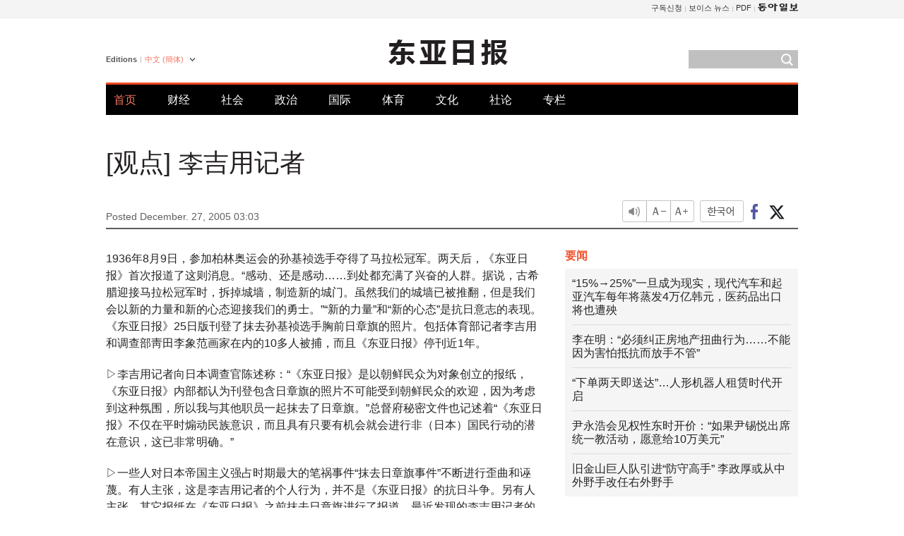

--- FILE ---
content_type: text/html; charset=UTF-8
request_url: https://www.donga.com/cn/article/all/20051227/335730/1
body_size: 8795
content:
<!DOCTYPE html>
<html lang="zh-cn">
<head>
<title>[观点] 李吉用记者 | 东亚日报</title>
<meta charset="utf-8" />

<meta name='description' content="1936年8月9日，参加柏林奥运会的孙基祯选手夺得了马拉松冠军。两天后，《东亚日报》首次报道了这则消息。&ldquo;感动、还是感动&hellip;&hellip;到处都充满了兴奋的人群。据说，古希腊迎接马拉松冠军时，拆掉城墙，制造新的城&hellip;">
<meta name='writer' content='东亚日报'>
<link rel="image_src" href="https://image.donga.com/mdonga_ad/donga800-500.jpg" />
<meta http-equiv="X-UA-Compatible" content="IE=edge" />
<link rel="preload" href="https://image.donga.com/languages/chinese_cn_w/css/style.css?t=20250421" as="style" onload="this.onload=null;this.rel='stylesheet'">
<noscript><link rel='stylesheet' href='https://image.donga.com/languages/chinese_cn_w/css/style.css?t=20250421'></noscript>
<script type="text/javascript" src="https://image.donga.com/donga/js.v.1.0/jquery-latest.js"></script>
<script type="text/javascript" src="https://image.donga.com/donga/js.v.1.0/jquery-ui.js" defer></script>
<script type="text/javascript" src="https://image.donga.com/donga/js.v.1.0/jquery-cookie.js" defer></script>

<script type="text/javascript" src="https://image.donga.com/donga/js.v.1.0/GAbuilder.js?t=20240911"></script>
<script type="text/javascript">
gabuilder = new GAbuilder('GTM-PCVCHHT') ;
let pageviewObj = {
    'up_login_status' : 'N',
        'ep_contentdata_content_id' : '28.335730' ,
        'ep_contentdata_content_title' : '[观点] 李吉用记者' ,
        'ep_contentdata_delivered_date' : '2005-12-27 03:03:00' ,
        'ep_contentdata_content_category_1depth' : '오피니언' ,
        'ep_contentdata_content_category_2depth' : '专栏' ,
        'ep_contentdata_content_type' : '-' ,
        'ep_contentdata_content_tags' : '-' ,
        'ep_contentdata_author_name' : '-' ,
        'ep_contentdata_content_source' : '동아일보취재(cn)' ,
        'ep_contentdata_content_multimedia' : '-' ,
        'ep_contentdata_content_characters' : '754' ,
        'ep_contentdata_content_loginwall' : 'N' ,
        'ep_contentdata_content_series' : '-' ,
        'ep_contentdata_content_issue' : '-' ,
        'ep_contentdata_author_dept' : '-'
}
gabuilder.GAScreen(pageviewObj);
</script>
<script type="application/ld+json">
{
    "@context": "https://schema.org",
    "@type": "NewsArticle",
    "@id": "https://www.donga.com/cn/article/all/20051227/335730/1#newsarticle",
    "headline": "[观点] 李吉用记者",
    "description": "1936年8月9日，参加柏林奥运会的孙基祯选手夺得了马拉松冠军。两天后，《东亚日报》首次报道了这则消息。“感动、还是感动……到处都充满了兴奋的人群。据说，古希腊迎接马拉松冠军时，拆掉城墙，制造新的城…",
    "inLanguage": "cn",
    "mainEntityOfPage": "https://www.donga.com/cn/article/all/20051227/335730/1",
    "url": "https://www.donga.com/cn/article/all/20051227/335730/1",
    "image": [
        
    ],
    "datePublished": "2005-12-27T03:03:00+09:00",
    
    "author": [
        
    ],
    "publisher": {
        "@type": "Organization",
        "name": "东亚日报",
        "url": "https://www.donga.com", 
        "logo": {
            "@type": "ImageObject",
            "url": "https://image.donga.com/pc/2022/images/common/donga_icon.jpg",
            "width": 800,
            "height": 420
        }
        
    }
}
</script>
<script type="text/javascript" src="https://image.donga.com/donga/js.v.1.0/donga.js" defer></script>

<script type="text/javascript">
  window._taboola = window._taboola || [];
  _taboola.push({article:'auto'});
  !function (e, f, u, i) {
    if (!document.getElementById(i)){
      e.async = 1;
      e.src = u;
      e.id = i;
      f.parentNode.insertBefore(e, f);
    }
  }(document.createElement('script'),
  document.getElementsByTagName('script')[0],
  '//cdn.taboola.com/libtrc/dongacom-chinese/loader.js',
  'tb_loader_script');
  if(window.performance && typeof window.performance.mark == 'function')
    {window.performance.mark('tbl_ic');}
</script>
<link rel="canonical" href="https://www.donga.com/cn/article/all/20051227/335730/1" />
<link rel="alternate" hreflang="en" href="https://www.donga.com/en/article/all/20051227/245193/1" />
<link rel="alternate" hreflang="ja" href="https://www.donga.com/jp/article/all/20051227/290916/1" />
<link rel="alternate" hreflang="zh-Hans" href="https://www.donga.com/cn/article/all/20051227/335730/1" />
<link rel="alternate" hreflang="zh-Hant" href="https://www.donga.com/tw/article/all/20051227/378897/1" />

<meta name='robots' content='max-image-preview:standard'/>
<meta property="og:title" content="[观点] 李吉用记者" />
<meta property="og:image" content="https://image.donga.com/mdonga_ad/donga800-500.jpg" />
<meta property="og:image:width" content="800" />
<meta property="og:image:height" content="800" />
<meta property="og:type" content="article" />
<meta property="og:site_name" content="동아일보" />
<meta property="og:description" content="1936年8月9日，参加柏林奥运会的孙基祯选手夺得了马拉松冠军。两天后，《东亚日报》首次报道了这则消息。“感动、还是感动……到处都充满了兴奋的人群。据说，古希腊迎接马拉松冠军时，拆掉城墙，制造新的城…" />
<meta property="og:pubdate" content="2005-12-27 03:03:00" />
<meta property='og:url' content='https://www.donga.com/cn/article/all/20051227/335730/1'><meta name='twitter:url' content='https://www.donga.com/cn/article/all/20051227/335730/1' />
<meta name="twitter:card" content="summary_large_image" />
<meta name="twitter:image:src" content="https://image.donga.com/mdonga_ad/donga800-500.jpg" />
<meta name="twitter:site" content="@dongamedia" />
<meta name="twitter:description" content="1936年8月9日，参加柏林奥运会的孙基祯选手夺得了马拉松冠军。两天后，《东亚日报》首次报道了这则消息。“感动、还是感动……到处都充满了兴奋的人群。据说，古希腊迎接马拉松冠军时，拆掉城墙，制造新的城…" />
<meta name="twitter:title" content="[观点] 李吉用记者" />
<meta itemprop="name" content="[观点] 李吉用记者">
<meta itemprop="description" content="1936年8月9日，参加柏林奥运会的孙基祯选手夺得了马拉松冠军。两天后，《东亚日报》首次报道了这则消息。“感动、还是感动……到处都充满了兴奋的人群。据说，古希腊迎接马拉松冠军时，拆掉城墙，制造新的城…">
<meta itemprop="image" content="https://image.donga.com/mdonga_ad/donga800-500.jpg">

        <!-- dable meta tag -->
        <!-- 아이템 ID (필수): 아이템을 식별하기 위해 사용하시는 유일한 키를 입력해 주셔야 하며, 문자 혹은 숫자를 입력하실 수
        있으며, 동일한 아이템의 경우, PC와 모바일에서 동일한 아이템 ID 값을 가져야 합니다. -->
        <meta content="335730" property="dable:item_id">

        <!-- 아이템 작성자(기자명) (필수) -->
        <meta content="" property="dable:author">

        <!-- 아이템 카테고리 -->
        <meta content="专栏" property="article:section"> <!-- 메인 카테고리 (필수) -->

        <!-- 아이템 작성일(ISO 8601) (필수) -->
        <meta content="2005-12-27T03:03:00+09:00" property="article:published_time"> <!-- 예(한국시간 오후 1:20) -->
<script async src="https://securepubads.g.doubleclick.net/tag/js/gpt.js"></script>
<script>
window.googletag = window.googletag || {cmd: []};
googletag.cmd.push(function() {
googletag.defineSlot('/106061858/web_foreign/pc_article_wide', [[970, 90], [970, 250], [728, 90]], 'div-gpt-ad-1685434889869-0').addService(googletag.pubads());
googletag.defineSlot('/106061858/web_foreign/pc_article_box', [[300, 250], [300, 600]], 'div-gpt-ad-1685434863813-0').addService(googletag.pubads());
googletag.pubads().enableSingleRequest();
googletag.pubads().collapseEmptyDivs();
googletag.enableServices();
});
</script>
</head>
<body>

<!-- Google Tag Manager (noscript) -->
<noscript><iframe src='https://www.googletagmanager.com/ns.html?id=GTM-PCVCHHT' height='0' width='0' style='display:none;visibility:hidden'></iframe></noscript>
<!-- End Google Tag Manager (noscript) -->
    <div id="skip_navigation">
        <a href="#contents">Go to contents</a>
    </div>
    <div id="wrap">
        <div id='tnb'>
    <div id='tnb_980'>
        <ul class='gnbLeft'>
            
        </ul>
        <ul class='right'>
            <li><a href='http://readers.donga.com/' target='_blank' alt='READERS' title='READERS'>구독신청</a></li><li><a href='https://voice.donga.com' target='_blank' alt='VOICE' title='VOICE'>보이스 뉴스</a></li><li><a href='https://www.donga.com/news/Pdf' target='_blank' alt='PDF' title='PDF'>PDF</a></li><li class='last'><a href='https://www.donga.com'><img src='https://image.donga.com/pc/2022/images/common/btn_donga.png'></a></li>
        </ul>
    </div>
</div>
        <div id="top">
            <h2 class='logo'><a href='https://www.donga.com/cn'><img src='https://image.donga.com/languages/chinese_cn_w/img/logo.png' alt='THE DONG-A ILBO Logo' /></a></h2>
            <div class="lang_version">
                <h2>Editions</h2>
                <div class="select_lang">
                    <a href="http://www.donga.com/cn" lang="zh-cn" class="change_lang">中文 (簡体)</a>
                    <ul>
                        <li><a href="http://www.donga.com" lang="ko">한국어</a></li>
                        <li><a href="http://www.donga.com/en" lang="en">English</a></li>
                        <li><a href="http://www.donga.com/jp" lang="ja">日本語</a></li>
                        <li><a href="http://www.donga.com/tw" lang="zh-tw">中文 (繁体)</a></li>
                    </ul>
                </div>
            </div>
            <script type="text/javascript">
            $(document).ready(function() {
                $('div.select_lang').on('mouseenter focusin', function() {
                    $(this).addClass('on');
                }).on('mouseleave focusout', function() {
                    $(this).removeClass('on');
                })
            });
            </script>
            <ul id="gnb">
                <li class='on'><a href="https://www.donga.com/cn">首页</a></li>
                <li ><a href="https://www.donga.com/cn/List?c=02">财经</a></li>
                <li ><a href="https://www.donga.com/cn/List?c=04">社会</a></li>
                <li ><a href="https://www.donga.com/cn/List?c=01">政治</a></li>
                <li ><a href="https://www.donga.com/cn/List?c=03">国际</a></li>
                <li ><a href="https://www.donga.com/cn/List?c=06">体育</a></li>
                <li ><a href="https://www.donga.com/cn/List?c=08">文化</a></li>
                <li ><a href="https://www.donga.com/cn/List?c=0501">社论</a></li>
                <li ><a href="https://www.donga.com/cn/List?c=0502">专栏</a></li>
            </ul>
            <div class="search">
                <form action="https://www.donga.com/cn/Search">
                    <input type="text" name="query" id="query" />
                    <input type="image" src="https://image.donga.com/languages/chinese_cn_w/img/icon_search.png" alt="Search" />
                </form>
            </div>
        </div>        <div id="contents">
            <script type="text/javascript" src="https://image.donga.com/donga/js.v.1.0/snsShare.js"></script>
                
        <script>
        window.snsShare = new snsShare( {  kakaotalkKey : '74003f1ebb803306a161656f4cfe34c4' ,  url : 'https://www.donga.com/cn/article/all/20051227/335730/1'  } ) ;
    
        $(document).on('click',".snsPanel a[data-sns-type], .snsPanel button[data-sns-type]",function (e) {
            e.preventDefault();
            var snsType = $(this).data('sns-type');
            var snsPanel = $(this).parents('.snsPanel') ;
            var customUrl = snsPanel.data('sns-url');            
            var customTitle = snsPanel.data('sns-title');            
            var customDesc = snsPanel.data('sns-desc');            
            var customImageUrl = snsPanel.data('sns-imgurl');            
    
            
            
    
            switch (snsType) {
                case 'facebook':
                    snsShare.facebook( { 
                        url : customUrl,
                        utmQueryString : 'utm_source=facebook&utm_medium=share&utm_campaign=article_share_fb'
                    } );
                    break;
                case 'twitter':
                    snsShare.twitter( { 
                        url : customUrl,
                        title : customTitle,
                        desc : customDesc,
                        utmQueryString : 'utm_source=twitter&utm_medium=share&utm_campaign=article_share_tw'
                    } );
                    break;
                case 'kakaotalk':
                    snsShare.kakaotalk( { 
                        url : customUrl,
                        title : customTitle,
                        desc : customDesc,
                        imageUrl : customImageUrl,
                        utmQueryString : 'utm_source=kakao&utm_medium=share&utm_campaign=article_share_kt'
                    } );
                    break;
                case 'naverband':
                    snsShare.naverband( { 
                        url : customUrl,
                        title : customTitle,
                        desc : customDesc,
                        utmQueryString : 'utm_source=naver&utm_medium=share&utm_campaign=article_share_bd'
                    } );
                    break;
                case 'naverline':
                    snsShare.naverline( { 
                        url : customUrl,
                        title : customTitle,
                        desc : customDesc,
                        utmQueryString : 'utm_source=naver&utm_medium=share&utm_campaign=article_share_nl'
                    } );
                    break;
                case 'copyurl':
                    snsShare.copyurl( $(this) );
                    break;
                case 'email':
                    snsShare.email( {
                        gid : ''  ,
                        date : ''  ,
                        product : ''
                    } );
                    break;
                default:
                    return;
            }     
        });
        </script>
            <div id="title_layer">
                <div id="title_layer_980">
                    <h3>[观点] 李吉用记者</h3>
                    <div class="etc">
                        <ul class="control">
                            <li class="sound"><a href="javascript:void(0);"><span>listen</span></a></li>
                            <li class="size_down"><a href="javascript:void(0);" onClick="javascript:fontSize--;changeFontSize();return false;"><span>Font size down</span></a></li>
                            <li><a href="javascript:void(0);" onClick="javascript:fontSize++;changeFontSize();return false;"><span>Font size up</span></a></li>
                        </ul>
                        <a href='https://www.donga.com/cn/article/all/20051227/335730/1?m=kor' class='ko'><span>한국어</span></a>
                        <ul class="social snsPanel">
                            <li><a href="javascript:void(0);" data-sns-type="facebook"><span>Share this article on Facebook</span></a></li>
                            <li><a href="javascript:void(0);" data-sns-type="twitter"><span>Share this article on Twitter</span></a></li>
                        </ul>
                    </div>
                </div>
            </div>
            <script type="text/javascript">
            $(window).scroll(function() {
                var position = $(window).scrollTop();
                if(position > 300){
                    $('#title_layer').addClass('on');
                } else {
                    $('#title_layer').removeClass('on');
                }
            });
            </script>
            <div id="view_title">
                <div style='width:980px;text-align:center;margin: 0px 0 20px 0;'><!-- /106061858/web_foreign/pc_article_wide -->
<div id='div-gpt-ad-1685434889869-0' style='min-width: 728px; min-height: 90px;'>
  <script>
    googletag.cmd.push(function() { googletag.display('div-gpt-ad-1685434889869-0'); });
  </script>
</div></div>
                <h1>[观点] 李吉用记者</h1>
                <p class="date">Posted December. 27, 2005 03:03&nbsp;&nbsp;&nbsp;</p>
                
                <div class="etc">
                    <ul class="control">
                        <li class="sound"><a href="javascript:void(0);"><span>listen</span></a></li>
                        <li class="size_down"><a href="javascript:void(0);" onClick="javascript:fontSize--;changeFontSize();return false;"><span>Font size down</span></a></li>
                        <li><a href="javascript:void(0);" onClick="javascript:fontSize++;changeFontSize();return false;"><span>Font size up</span></a></li>
                    </ul>
                    <a href='https://www.donga.com/cn/article/all/20051227/335730/1?m=kor' class='ko'><span>한국어</span></a>
                    <ul class="social snsPanel">
                        <li><a href="javascript:void(0);" data-sns-type="facebook"><span>Share this article on Facebook</span></a></li>
                        <li><a href="javascript:void(0);" data-sns-type="twitter"><span>Share this article on Twitter</span></a></li>
                    </ul>
                </div>
            </div>
            <script>
var fontSize = 2 ;
function callCSset(key, val)
{
    var targetUrl = "/HUB/common/cs.php?s="+key+"&u="+val ;
    $.ajax( {
        type: "GET",
        url: targetUrl,
        dataType: "html",
        success: function (result) {
        }
    });
}
function changeFontSize ()
{
    if ( fontSize == 0 )
    {
        alert ('The minimum font size.') ;
        fontSize = 1 ;
        return false;
    }
    else if ( fontSize == 5 )
    {
        alert ('The maximum font size.') ;
        fontSize = 4 ;
        return false;
    }

    if ( fontSize == 1 )
    {
        $('#article_text').css({'font-size':'14px'});
    }
    else if ( fontSize == 3 )
    {
        $('#article_text').css({'font-size':'20px'});
    }
    else if ( fontSize == 4 )
    {
        $('#article_text').css({'font-size':'24px'});
    }
    else
    {
        $('#article_text').css({'font-size':'16px'});
    }

    callCSset('pfs', fontSize) ;
    return false;
}

$(document).ready( function() {
    changeFontSize() ;
} ) ;

</script>            <div id="view_contents">
                <div class="news_view" id="article_text" itemprop='articleBody'><p>1936年8月9日，参加柏林奥运会的孙基祯选手夺得了马拉松冠军。两天后，《东亚日报》首次报道了这则消息。“感动、还是感动……到处都充满了兴奋的人群。据说，古希腊迎接马拉松冠军时，拆掉城墙，制造新的城门。虽然我们的城墙已被推翻，但是我们会以新的力量和新的心态迎接我们的勇士。”“新的力量”和“新的心态”是抗日意志的表现。《东亚日报》25日版刊登了抹去孙基祯选手胸前日章旗的照片。包括体育部记者李吉用和调查部靑田李象范画家在内的10多人被捕，而且《东亚日报》停刊近1年。</p><p>▷李吉用记者向日本调查官陈述称：“《东亚日报》是以朝鲜民众为对象创立的报纸，《东亚日报》内部都认为刊登包含日章旗的照片不可能受到朝鲜民众的欢迎，因为考虑到这种氛围，所以我与其他职员一起抹去了日章旗。”总督府秘密文件也记述着“《东亚日报》不仅在平时煽动民族意识，而且具有只要有机会就会进行非（日本）国民行动的潜在意识，这已非常明确。”</p><p>▷一些人对日本帝国主义强占时期最大的笔祸事件“抹去日章旗事件”不断进行歪曲和诬蔑。有人主张，这是李吉用记者的个人行为，并不是《东亚日报》的抗日斗争。另有人主张，其它报纸在《东亚日报》之前抹去日章旗进行了报道。最近发现的李吉用记者的回忆录完全可以平息这些主张。这篇文章刊登在1948年模敦出版社发行的《新闻记者手册》之中。</p><p>▷他在回忆录中记录着“《东亚日报》抹去日章旗是常事。”“建筑物竣工典礼照片、工程竣工仪式照片肯定会在正面摆放日章旗，但抹去日章旗进行报道的事情不计其数。”这说明，除孙基祯选手照片之外，还有许多抹去日章旗进行报道的情况，这足以证明《东亚日报》的反日氛围和民族意识。正巧，昨天举行了纪念李吉用的“第17届李吉用体育记者奖”颁奖仪式。</p><p>评论员 洪赞植 chansik@donga.com </p></div>
                <div class='more_view'><h3><img src='https://image.donga.com/languages/chinese_cn_w/img/most_view.png' alt='DongA.com' /> <span>热门新闻</span></h3><ul><li><a href='https://www.donga.com/news/Inter/article/all/20260127/133238134/2'><span class='image'><img src='https://dimg.donga.com/c/138/175/90/1/wps/NEWS/IMAGE/2026/01/27/133239755.1.jpg' alt='' /></span><span class='title'>배우 얼굴 가린다고…아기 폭우 맞히며 촬영, ‘학대’ 논란</span><span class='dummy'></span></a></li><li><a href='https://www.donga.com/news/Society/article/all/20260128/133245239/1'><span class='image'><img src='https://dimg.donga.com/c/138/175/90/1/wps/NEWS/IMAGE/2026/01/28/133247370.1.jpg' alt='' /></span><span class='title'>화장실 두루마리 휴지는 ‘이 방향’이 맞는 이유</span><span class='dummy'></span></a></li><li><a href='https://www.donga.com/news/Society/article/all/20260128/133249127/2'><span class='image'><img src='https://dimg.donga.com/c/138/175/90/1/wps/NEWS/IMAGE/2026/01/28/133249128.2.jpg' alt='' /></span><span class='title'>김건희, ‘샤넬백-목걸이’ 징역 1년8개월… ‘도이치’는 무죄</span><span class='dummy'></span></a></li><li><a href='https://www.donga.com/news/Society/article/all/20260128/133246495/2'><span class='image'><img src='https://dimg.donga.com/c/138/175/90/1/wps/NEWS/IMAGE/2026/01/28/133246424.3.png' alt='' /></span><span class='title'>“中여성 2명 머문뒤 객실 쑥대밭”…日호텔 ‘쓰레기 테러’ [e글e글]</span><span class='dummy'></span></a></li></ul></div>
            </div>
<div><audio id="audioPlayer"></audio></div>
<script>
    let mp3url = "335730_1_20051227030300_-00011130000000.mp3" ;

    $(document).on('click', '.control .sound', function() {
        var soundObj = $(this);
        var audioPlayer = $('#audioPlayer')[0];

        // data-on이 "on"이 아닐 때
        if (soundObj.attr('data-on') !== 'on') {
            soundObj.attr('data-on', 'on').addClass('on');

            // 만약 기존에 재생 중이었으나 일시정지 상태라면 이어서 재생
            if (audioPlayer.src && audioPlayer.paused && audioPlayer.currentTime > 0) {
                audioPlayer.play();
                soundObj.attr('data-on', 'on');
                return;
            }

            if (mp3url == "") {
                console.error("MP3 URL이 존재하지 않습니다.");
                return;
            }

            // 로딩음 및 본문 콘텐츠 audio 객체 생성
            var loadingAudio = new Audio("https://speak.donga.com/staticvoice/000000003_1_20250117133114_20250117133114.mp3");
            var contentAudio = new Audio("https://speak.donga.com/chinese/" + mp3url);
            var loadingInterval;

            // 로딩음 반복 재생 함수 (10초 간격)
            function playLoadingRepeatedly() {
                if (contentAudio.readyState < 4) { 
                    loadingAudio.currentTime = 0;
                    loadingAudio.play();
                    loadingInterval = setTimeout(playLoadingRepeatedly, 10000);
                }
            }
            // 로딩음 반복 시작
            playLoadingRepeatedly();

            // 본문 audio가 준비되면 로딩음 중지 후 본문 audio 재생
            contentAudio.addEventListener('canplaythrough', function onContentReady() {
                clearTimeout(loadingInterval);
                loadingAudio.pause();
                loadingAudio.currentTime = 0;
                audioPlayer.src = contentAudio.src;
                audioPlayer.play();

                let eventObj = {};
                eventObj = {
                    event_name : 'click_content_event',
                    ep_button_name : '듣기',
                    ep_button_area : 'CHAINESE',
                    ep_button_category : '기사뷰'
                }
                gabuilder.GAEventOBJ(eventObj) ;

                contentAudio.removeEventListener('canplaythrough', onContentReady);
            });
            
            // 본문 audio 다운로드 시작
            contentAudio.load();

            // data-on 속성을 "on"으로 설정
            soundObj.attr('data-on', 'on');
        } else {
            // data-on이 "on"인 경우, 진행 중인 음성이 있다면 정지
            audioPlayer.pause();
            soundObj.attr('data-on', 'off').removeClass('on');
        }
    });
</script>
<div id='common_right'><div class='headline_news'><h3>要闻</h3><ul><li><a href='https://www.donga.com/cn/article/all/20260128/6079228/1'>“15%→25%”一旦成为现实，现代汽车和起亚汽车每年将蒸发4万亿韩元，医药品出口将也遭殃</a></li><li><a href='https://www.donga.com/cn/article/all/20260128/6079246/1'>李在明：“必须纠正房地产扭曲行为……不能因为害怕抵抗而放手不管”</a></li><li><a href='https://www.donga.com/cn/article/all/20260128/6079267/1'>“下单两天即送达”…人形机器人租赁时代开启</a></li><li><a href='https://www.donga.com/cn/article/all/20260128/6079285/1'>尹永浩会见权性东时开价：“如果尹锡悦出席统一教活动，愿意给10万美元”</a></li><li><a href='https://www.donga.com/cn/article/all/20260128/6079303/1'>旧金山巨人队引进“防守高手” 李政厚或从中外野手改任右外野手</a></li></ul></div><div class='photo_news'><a href='https://www.donga.com/cn/article/all/20260128/6079216/1'><img src='https://dimg.donga.com/carriage/CHINESE/images/lang_chinese_cn_mainphotonews/69795c6d1774d273823e.jpg' alt='玄彬称“妻子也说看到了未曾见过的面貌”' /><span class='dummy'></span><span class='text'>玄彬称“妻子也说看到了未曾见过的面貌”</span></a></div><div class='opinion_news'><h3>论坛</h3><ul><li><span class='cate'><a href='https://www.donga.com/cn/article/all/20260128/6079192/1'>社论</a></span><span class='title'><a href='https://www.donga.com/cn/article/all/20260128/6079192/1'>韩国国会也遭特朗普关税打击，不要给贸易施压提供借口</a></span></li><li><span class='cate'><a href='https://www.donga.com/cn/article/all/20260128/6079204/1'>专栏</a></span><span class='title'><a href='https://www.donga.com/cn/article/all/20260128/6079204/1'>严寒天气加剧航班颠簸</a></span></li></ul></div><!-- /106061858/web_foreign/pc_article_box -->
<div id='div-gpt-ad-1685434863813-0' style='min-width: 300px; min-height: 250px;'>
  <script>
    googletag.cmd.push(function() { googletag.display('div-gpt-ad-1685434863813-0'); });
  </script>
</div></div><div id="taboola-below-article-thumbnails"></div>
<script type="text/javascript">
  window._taboola = window._taboola || [];
  _taboola.push({
    mode: 'alternating-thumbnails-textunder-a',
    container: 'taboola-below-article-thumbnails',
    placement: 'Below Article Thumbnails',
    target_type: 'mix'
  });
</script>        </div>
        
        
        
        <div id="footer_menu">
            <div id="footer_menu_980">
                <ul id="fnb">
                    <li><a href="https://www.donga.com/cn">首页</a></li>
                    <li><a href="https://www.donga.com/cn/List?c=02">财经</a></li>
                    <li><a href="https://www.donga.com/cn/List?c=04">社会</a></li>
                    <li><a href="https://www.donga.com/cn/List?c=01">政治</a></li>
                    <li><a href="https://www.donga.com/cn/List?c=03">国际</a></li>
                    <li><a href="https://www.donga.com/cn/List?c=06">体育</a></li>
                    <li><a href="https://www.donga.com/cn/List?c=08">文化</a></li>
                    <li><a href="https://www.donga.com/cn/List?c=0501">社论</a></li>
                    <li><a href="https://www.donga.com/cn/List?c=0502">专栏</a></li>
                </ul>
                <ul id="snb">
                    <li><a href="https://www.facebook.com/dongamedia" target='_blank'><img src="https://image.donga.com/languages/english_w/img/icon_fnb_social_01.png" alt="facebook" /></a></li>
                    <li><a href="https://twitter.com/dongamedia" target='_blank'><img src="https://image.donga.com/languages/english_w/img/icon_fnb_social_02.png" alt="twitter" /></a></li>
                    <li><a href="https://www.donga.com/cn/Docs"><img src="https://image.donga.com/languages/english_w/img/icon_fnb_social_03.png" alt="dong-a"/> About Dong-A Ilbo</a></li>
                </ul>
            </div>
        </div>
        <div id="footer">
            <address><a href="https://secure.donga.com/membership/policy/service.php" target='_blank'>Terms of Service</a> &nbsp;|&nbsp; <a href="https://secure.donga.com/membership/policy/privacy.php" target='_blank'><b>Privacy Policy</b></a> &nbsp;|&nbsp; Copyright by <strong>dongA.com</strong> All rights reserved.</address>
        </div>
    </div>

    <script type="text/javascript">
    window._taboola = window._taboola || [];
    _taboola.push({flush: true});
</script>            
    
</body>
</html><script>var _GCD = '5'; var _ACEKISA = 'K';</script><script src='https://dimg.donga.com/acecounter/acecounter_V70.20130719.js'></script><script>_PL('chinese.donga.com/3/all/20051227/335730/1');</script>

--- FILE ---
content_type: text/html; charset=utf-8
request_url: https://www.google.com/recaptcha/api2/aframe
body_size: 258
content:
<!DOCTYPE HTML><html><head><meta http-equiv="content-type" content="text/html; charset=UTF-8"></head><body><script nonce="ztyMhLGRCMd0m0TlsF3Kkg">/** Anti-fraud and anti-abuse applications only. See google.com/recaptcha */ try{var clients={'sodar':'https://pagead2.googlesyndication.com/pagead/sodar?'};window.addEventListener("message",function(a){try{if(a.source===window.parent){var b=JSON.parse(a.data);var c=clients[b['id']];if(c){var d=document.createElement('img');d.src=c+b['params']+'&rc='+(localStorage.getItem("rc::a")?sessionStorage.getItem("rc::b"):"");window.document.body.appendChild(d);sessionStorage.setItem("rc::e",parseInt(sessionStorage.getItem("rc::e")||0)+1);localStorage.setItem("rc::h",'1769585153806');}}}catch(b){}});window.parent.postMessage("_grecaptcha_ready", "*");}catch(b){}</script></body></html>

--- FILE ---
content_type: application/javascript; charset=utf-8
request_url: https://fundingchoicesmessages.google.com/f/AGSKWxXwh5mUwZDBmvQVfRg0UqWV61BE5XdDAQ7KvDboDtVC1TP8pel1noDlL112IMCHOTaFqniYG-h8pJByBVX8bDdkEKrQdwXW8b08jk0SQfnxbZ4Ak9UN5d_D5lIM9__3qB2GLJRFMWgEvMMZv7P5tmPcXiYutmhbClM-MlIBdv6_een-wui6pzG3zP2v/_.net/ad2/_advertorial/_videoad./eas_tag.1.0.js/commercial_top.
body_size: -1284
content:
window['39f54bae-4f91-4031-a025-6520e0b509af'] = true;